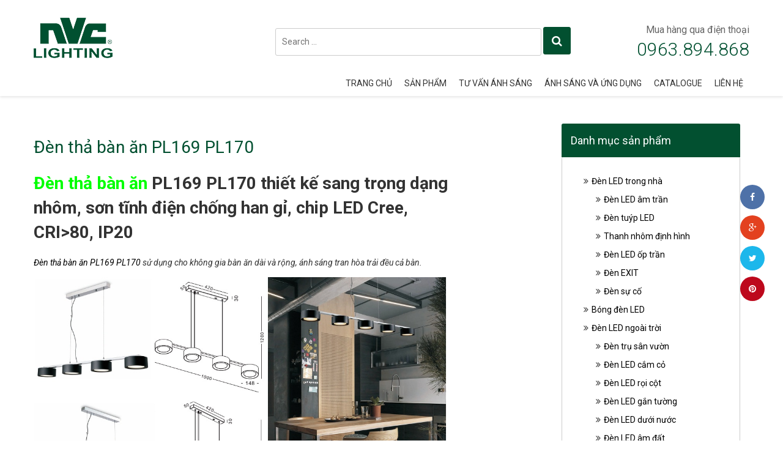

--- FILE ---
content_type: text/html; charset=UTF-8
request_url: https://thegioidenvn.com/san-pham/den-tha-ban-an-pl169-pl170/
body_size: 11865
content:
<!DOCTYPE html>
<!--[if lt IE 7 ]><html class="ie ie6" lang="vi"> <![endif]-->
<!--[if IE 7 ]><html class="ie ie7" lang="vi"> <![endif]-->
<!--[if IE 8 ]><html class="ie ie8" lang="vi"> <![endif]-->
<!--[if (gte IE 9)|!(IE)]><!-->
<html lang="vi"> <!--<![endif]-->
<head>
	<meta charset="UTF-8" />
	<meta content="width=device-width,initial-scale=1" name="viewport">
    <!--[if lt IE 9]>
        <script src="https://thegioidenvn.com/wp-content/themes/thegioiden/asset/js/html5.js"></script>
    <![endif]-->
    <!-- Mobile Specific Metas
    	================================================== -->
    	<link rel="profile" href="https://gmpg.org/xfn/11" />
    	<meta name='robots' content='index, follow, max-image-preview:large, max-snippet:-1, max-video-preview:-1' />

	<!-- This site is optimized with the Yoast SEO plugin v25.6 - https://yoast.com/wordpress/plugins/seo/ -->
	<meta name="description" content="Đèn thả bàn ăn PL169 PL170 thiết kế sang trọng dạng nhôm, sơn tĩnh điện chống han gỉ, chip LED Cree, CRI&gt;80, IP20, với nhiều công suất lựa chọn" />
	<link rel="canonical" href="https://thegioidenvn.com/san-pham/den-tha-ban-an-pl169-pl170/" />
	<meta property="og:locale" content="vi_VN" />
	<meta property="og:type" content="article" />
	<meta property="og:title" content="Đèn thả bàn ăn PL169 PL170 - Thế giới đèn Việt Nam" />
	<meta property="og:description" content="Đèn thả bàn ăn PL169 PL170 thiết kế sang trọng dạng nhôm, sơn tĩnh điện chống han gỉ, chip LED Cree, CRI&gt;80, IP20, với nhiều công suất lựa chọn" />
	<meta property="og:url" content="https://thegioidenvn.com/san-pham/den-tha-ban-an-pl169-pl170/" />
	<meta property="og:site_name" content="Thế giới đèn Việt Nam" />
	<meta property="article:modified_time" content="2019-02-04T02:58:19+00:00" />
	<meta property="og:image" content="https://thegioidenvn.com/wp-content/uploads/2019/02/den-led-ban-an-PL170.jpg" />
	<meta property="og:image:width" content="700" />
	<meta property="og:image:height" content="499" />
	<meta property="og:image:type" content="image/jpeg" />
	<meta name="twitter:card" content="summary_large_image" />
	<meta name="twitter:label1" content="Ước tính thời gian đọc" />
	<meta name="twitter:data1" content="2 phút" />
	<script type="application/ld+json" class="yoast-schema-graph">{"@context":"https://schema.org","@graph":[{"@type":"WebPage","@id":"https://thegioidenvn.com/san-pham/den-tha-ban-an-pl169-pl170/","url":"https://thegioidenvn.com/san-pham/den-tha-ban-an-pl169-pl170/","name":"Đèn thả bàn ăn PL169 PL170 - Thế giới đèn Việt Nam","isPartOf":{"@id":"https://thegioidenvn.com/#website"},"primaryImageOfPage":{"@id":"https://thegioidenvn.com/san-pham/den-tha-ban-an-pl169-pl170/#primaryimage"},"image":{"@id":"https://thegioidenvn.com/san-pham/den-tha-ban-an-pl169-pl170/#primaryimage"},"thumbnailUrl":"https://thegioidenvn.com/wp-content/uploads/2019/02/den-led-ban-an-PL170.jpg","datePublished":"2019-02-01T13:30:37+00:00","dateModified":"2019-02-04T02:58:19+00:00","description":"Đèn thả bàn ăn PL169 PL170 thiết kế sang trọng dạng nhôm, sơn tĩnh điện chống han gỉ, chip LED Cree, CRI>80, IP20, với nhiều công suất lựa chọn","breadcrumb":{"@id":"https://thegioidenvn.com/san-pham/den-tha-ban-an-pl169-pl170/#breadcrumb"},"inLanguage":"vi","potentialAction":[{"@type":"ReadAction","target":["https://thegioidenvn.com/san-pham/den-tha-ban-an-pl169-pl170/"]}]},{"@type":"ImageObject","inLanguage":"vi","@id":"https://thegioidenvn.com/san-pham/den-tha-ban-an-pl169-pl170/#primaryimage","url":"https://thegioidenvn.com/wp-content/uploads/2019/02/den-led-ban-an-PL170.jpg","contentUrl":"https://thegioidenvn.com/wp-content/uploads/2019/02/den-led-ban-an-PL170.jpg","width":700,"height":499,"caption":"Đèn thả bàn ăn"},{"@type":"BreadcrumbList","@id":"https://thegioidenvn.com/san-pham/den-tha-ban-an-pl169-pl170/#breadcrumb","itemListElement":[{"@type":"ListItem","position":1,"name":"Home","item":"https://thegioidenvn.com/"},{"@type":"ListItem","position":2,"name":"Đèn thả bàn ăn PL169 PL170"}]},{"@type":"WebSite","@id":"https://thegioidenvn.com/#website","url":"https://thegioidenvn.com/","name":"Thế giới đèn Việt Nam","description":"Chuyên đèn led tại Việt Nam","publisher":{"@id":"https://thegioidenvn.com/#organization"},"potentialAction":[{"@type":"SearchAction","target":{"@type":"EntryPoint","urlTemplate":"https://thegioidenvn.com/?s={search_term_string}"},"query-input":{"@type":"PropertyValueSpecification","valueRequired":true,"valueName":"search_term_string"}}],"inLanguage":"vi"},{"@type":"Organization","@id":"https://thegioidenvn.com/#organization","name":"Thế Giới Đèn Việt Nam","url":"https://thegioidenvn.com/","logo":{"@type":"ImageObject","inLanguage":"vi","@id":"https://thegioidenvn.com/#/schema/logo/image/","url":"https://thegioidenvn.com/wp-content/uploads/2018/09/den-nang-luong-mat-troi-dd-1.jpg","contentUrl":"https://thegioidenvn.com/wp-content/uploads/2018/09/den-nang-luong-mat-troi-dd-1.jpg","width":203,"height":228,"caption":"Thế Giới Đèn Việt Nam"},"image":{"@id":"https://thegioidenvn.com/#/schema/logo/image/"}}]}</script>
	<!-- / Yoast SEO plugin. -->


<script type="text/javascript">
/* <![CDATA[ */
window._wpemojiSettings = {"baseUrl":"https:\/\/s.w.org\/images\/core\/emoji\/15.0.3\/72x72\/","ext":".png","svgUrl":"https:\/\/s.w.org\/images\/core\/emoji\/15.0.3\/svg\/","svgExt":".svg","source":{"concatemoji":"https:\/\/thegioidenvn.com\/wp-includes\/js\/wp-emoji-release.min.js?ver=f1bb2f29a59ea6dc92e101ab48d1b841"}};
/*! This file is auto-generated */
!function(i,n){var o,s,e;function c(e){try{var t={supportTests:e,timestamp:(new Date).valueOf()};sessionStorage.setItem(o,JSON.stringify(t))}catch(e){}}function p(e,t,n){e.clearRect(0,0,e.canvas.width,e.canvas.height),e.fillText(t,0,0);var t=new Uint32Array(e.getImageData(0,0,e.canvas.width,e.canvas.height).data),r=(e.clearRect(0,0,e.canvas.width,e.canvas.height),e.fillText(n,0,0),new Uint32Array(e.getImageData(0,0,e.canvas.width,e.canvas.height).data));return t.every(function(e,t){return e===r[t]})}function u(e,t,n){switch(t){case"flag":return n(e,"\ud83c\udff3\ufe0f\u200d\u26a7\ufe0f","\ud83c\udff3\ufe0f\u200b\u26a7\ufe0f")?!1:!n(e,"\ud83c\uddfa\ud83c\uddf3","\ud83c\uddfa\u200b\ud83c\uddf3")&&!n(e,"\ud83c\udff4\udb40\udc67\udb40\udc62\udb40\udc65\udb40\udc6e\udb40\udc67\udb40\udc7f","\ud83c\udff4\u200b\udb40\udc67\u200b\udb40\udc62\u200b\udb40\udc65\u200b\udb40\udc6e\u200b\udb40\udc67\u200b\udb40\udc7f");case"emoji":return!n(e,"\ud83d\udc26\u200d\u2b1b","\ud83d\udc26\u200b\u2b1b")}return!1}function f(e,t,n){var r="undefined"!=typeof WorkerGlobalScope&&self instanceof WorkerGlobalScope?new OffscreenCanvas(300,150):i.createElement("canvas"),a=r.getContext("2d",{willReadFrequently:!0}),o=(a.textBaseline="top",a.font="600 32px Arial",{});return e.forEach(function(e){o[e]=t(a,e,n)}),o}function t(e){var t=i.createElement("script");t.src=e,t.defer=!0,i.head.appendChild(t)}"undefined"!=typeof Promise&&(o="wpEmojiSettingsSupports",s=["flag","emoji"],n.supports={everything:!0,everythingExceptFlag:!0},e=new Promise(function(e){i.addEventListener("DOMContentLoaded",e,{once:!0})}),new Promise(function(t){var n=function(){try{var e=JSON.parse(sessionStorage.getItem(o));if("object"==typeof e&&"number"==typeof e.timestamp&&(new Date).valueOf()<e.timestamp+604800&&"object"==typeof e.supportTests)return e.supportTests}catch(e){}return null}();if(!n){if("undefined"!=typeof Worker&&"undefined"!=typeof OffscreenCanvas&&"undefined"!=typeof URL&&URL.createObjectURL&&"undefined"!=typeof Blob)try{var e="postMessage("+f.toString()+"("+[JSON.stringify(s),u.toString(),p.toString()].join(",")+"));",r=new Blob([e],{type:"text/javascript"}),a=new Worker(URL.createObjectURL(r),{name:"wpTestEmojiSupports"});return void(a.onmessage=function(e){c(n=e.data),a.terminate(),t(n)})}catch(e){}c(n=f(s,u,p))}t(n)}).then(function(e){for(var t in e)n.supports[t]=e[t],n.supports.everything=n.supports.everything&&n.supports[t],"flag"!==t&&(n.supports.everythingExceptFlag=n.supports.everythingExceptFlag&&n.supports[t]);n.supports.everythingExceptFlag=n.supports.everythingExceptFlag&&!n.supports.flag,n.DOMReady=!1,n.readyCallback=function(){n.DOMReady=!0}}).then(function(){return e}).then(function(){var e;n.supports.everything||(n.readyCallback(),(e=n.source||{}).concatemoji?t(e.concatemoji):e.wpemoji&&e.twemoji&&(t(e.twemoji),t(e.wpemoji)))}))}((window,document),window._wpemojiSettings);
/* ]]> */
</script>
<style id='wp-emoji-styles-inline-css' type='text/css'>

	img.wp-smiley, img.emoji {
		display: inline !important;
		border: none !important;
		box-shadow: none !important;
		height: 1em !important;
		width: 1em !important;
		margin: 0 0.07em !important;
		vertical-align: -0.1em !important;
		background: none !important;
		padding: 0 !important;
	}
</style>
<link rel='stylesheet' id='wp-block-library-css' href='https://thegioidenvn.com/wp-includes/css/dist/block-library/style.min.css?ver=f1bb2f29a59ea6dc92e101ab48d1b841' type='text/css' media='all' />
<style id='classic-theme-styles-inline-css' type='text/css'>
/*! This file is auto-generated */
.wp-block-button__link{color:#fff;background-color:#32373c;border-radius:9999px;box-shadow:none;text-decoration:none;padding:calc(.667em + 2px) calc(1.333em + 2px);font-size:1.125em}.wp-block-file__button{background:#32373c;color:#fff;text-decoration:none}
</style>
<style id='global-styles-inline-css' type='text/css'>
:root{--wp--preset--aspect-ratio--square: 1;--wp--preset--aspect-ratio--4-3: 4/3;--wp--preset--aspect-ratio--3-4: 3/4;--wp--preset--aspect-ratio--3-2: 3/2;--wp--preset--aspect-ratio--2-3: 2/3;--wp--preset--aspect-ratio--16-9: 16/9;--wp--preset--aspect-ratio--9-16: 9/16;--wp--preset--color--black: #000000;--wp--preset--color--cyan-bluish-gray: #abb8c3;--wp--preset--color--white: #ffffff;--wp--preset--color--pale-pink: #f78da7;--wp--preset--color--vivid-red: #cf2e2e;--wp--preset--color--luminous-vivid-orange: #ff6900;--wp--preset--color--luminous-vivid-amber: #fcb900;--wp--preset--color--light-green-cyan: #7bdcb5;--wp--preset--color--vivid-green-cyan: #00d084;--wp--preset--color--pale-cyan-blue: #8ed1fc;--wp--preset--color--vivid-cyan-blue: #0693e3;--wp--preset--color--vivid-purple: #9b51e0;--wp--preset--gradient--vivid-cyan-blue-to-vivid-purple: linear-gradient(135deg,rgba(6,147,227,1) 0%,rgb(155,81,224) 100%);--wp--preset--gradient--light-green-cyan-to-vivid-green-cyan: linear-gradient(135deg,rgb(122,220,180) 0%,rgb(0,208,130) 100%);--wp--preset--gradient--luminous-vivid-amber-to-luminous-vivid-orange: linear-gradient(135deg,rgba(252,185,0,1) 0%,rgba(255,105,0,1) 100%);--wp--preset--gradient--luminous-vivid-orange-to-vivid-red: linear-gradient(135deg,rgba(255,105,0,1) 0%,rgb(207,46,46) 100%);--wp--preset--gradient--very-light-gray-to-cyan-bluish-gray: linear-gradient(135deg,rgb(238,238,238) 0%,rgb(169,184,195) 100%);--wp--preset--gradient--cool-to-warm-spectrum: linear-gradient(135deg,rgb(74,234,220) 0%,rgb(151,120,209) 20%,rgb(207,42,186) 40%,rgb(238,44,130) 60%,rgb(251,105,98) 80%,rgb(254,248,76) 100%);--wp--preset--gradient--blush-light-purple: linear-gradient(135deg,rgb(255,206,236) 0%,rgb(152,150,240) 100%);--wp--preset--gradient--blush-bordeaux: linear-gradient(135deg,rgb(254,205,165) 0%,rgb(254,45,45) 50%,rgb(107,0,62) 100%);--wp--preset--gradient--luminous-dusk: linear-gradient(135deg,rgb(255,203,112) 0%,rgb(199,81,192) 50%,rgb(65,88,208) 100%);--wp--preset--gradient--pale-ocean: linear-gradient(135deg,rgb(255,245,203) 0%,rgb(182,227,212) 50%,rgb(51,167,181) 100%);--wp--preset--gradient--electric-grass: linear-gradient(135deg,rgb(202,248,128) 0%,rgb(113,206,126) 100%);--wp--preset--gradient--midnight: linear-gradient(135deg,rgb(2,3,129) 0%,rgb(40,116,252) 100%);--wp--preset--font-size--small: 13px;--wp--preset--font-size--medium: 20px;--wp--preset--font-size--large: 36px;--wp--preset--font-size--x-large: 42px;--wp--preset--spacing--20: 0.44rem;--wp--preset--spacing--30: 0.67rem;--wp--preset--spacing--40: 1rem;--wp--preset--spacing--50: 1.5rem;--wp--preset--spacing--60: 2.25rem;--wp--preset--spacing--70: 3.38rem;--wp--preset--spacing--80: 5.06rem;--wp--preset--shadow--natural: 6px 6px 9px rgba(0, 0, 0, 0.2);--wp--preset--shadow--deep: 12px 12px 50px rgba(0, 0, 0, 0.4);--wp--preset--shadow--sharp: 6px 6px 0px rgba(0, 0, 0, 0.2);--wp--preset--shadow--outlined: 6px 6px 0px -3px rgba(255, 255, 255, 1), 6px 6px rgba(0, 0, 0, 1);--wp--preset--shadow--crisp: 6px 6px 0px rgba(0, 0, 0, 1);}:where(.is-layout-flex){gap: 0.5em;}:where(.is-layout-grid){gap: 0.5em;}body .is-layout-flex{display: flex;}.is-layout-flex{flex-wrap: wrap;align-items: center;}.is-layout-flex > :is(*, div){margin: 0;}body .is-layout-grid{display: grid;}.is-layout-grid > :is(*, div){margin: 0;}:where(.wp-block-columns.is-layout-flex){gap: 2em;}:where(.wp-block-columns.is-layout-grid){gap: 2em;}:where(.wp-block-post-template.is-layout-flex){gap: 1.25em;}:where(.wp-block-post-template.is-layout-grid){gap: 1.25em;}.has-black-color{color: var(--wp--preset--color--black) !important;}.has-cyan-bluish-gray-color{color: var(--wp--preset--color--cyan-bluish-gray) !important;}.has-white-color{color: var(--wp--preset--color--white) !important;}.has-pale-pink-color{color: var(--wp--preset--color--pale-pink) !important;}.has-vivid-red-color{color: var(--wp--preset--color--vivid-red) !important;}.has-luminous-vivid-orange-color{color: var(--wp--preset--color--luminous-vivid-orange) !important;}.has-luminous-vivid-amber-color{color: var(--wp--preset--color--luminous-vivid-amber) !important;}.has-light-green-cyan-color{color: var(--wp--preset--color--light-green-cyan) !important;}.has-vivid-green-cyan-color{color: var(--wp--preset--color--vivid-green-cyan) !important;}.has-pale-cyan-blue-color{color: var(--wp--preset--color--pale-cyan-blue) !important;}.has-vivid-cyan-blue-color{color: var(--wp--preset--color--vivid-cyan-blue) !important;}.has-vivid-purple-color{color: var(--wp--preset--color--vivid-purple) !important;}.has-black-background-color{background-color: var(--wp--preset--color--black) !important;}.has-cyan-bluish-gray-background-color{background-color: var(--wp--preset--color--cyan-bluish-gray) !important;}.has-white-background-color{background-color: var(--wp--preset--color--white) !important;}.has-pale-pink-background-color{background-color: var(--wp--preset--color--pale-pink) !important;}.has-vivid-red-background-color{background-color: var(--wp--preset--color--vivid-red) !important;}.has-luminous-vivid-orange-background-color{background-color: var(--wp--preset--color--luminous-vivid-orange) !important;}.has-luminous-vivid-amber-background-color{background-color: var(--wp--preset--color--luminous-vivid-amber) !important;}.has-light-green-cyan-background-color{background-color: var(--wp--preset--color--light-green-cyan) !important;}.has-vivid-green-cyan-background-color{background-color: var(--wp--preset--color--vivid-green-cyan) !important;}.has-pale-cyan-blue-background-color{background-color: var(--wp--preset--color--pale-cyan-blue) !important;}.has-vivid-cyan-blue-background-color{background-color: var(--wp--preset--color--vivid-cyan-blue) !important;}.has-vivid-purple-background-color{background-color: var(--wp--preset--color--vivid-purple) !important;}.has-black-border-color{border-color: var(--wp--preset--color--black) !important;}.has-cyan-bluish-gray-border-color{border-color: var(--wp--preset--color--cyan-bluish-gray) !important;}.has-white-border-color{border-color: var(--wp--preset--color--white) !important;}.has-pale-pink-border-color{border-color: var(--wp--preset--color--pale-pink) !important;}.has-vivid-red-border-color{border-color: var(--wp--preset--color--vivid-red) !important;}.has-luminous-vivid-orange-border-color{border-color: var(--wp--preset--color--luminous-vivid-orange) !important;}.has-luminous-vivid-amber-border-color{border-color: var(--wp--preset--color--luminous-vivid-amber) !important;}.has-light-green-cyan-border-color{border-color: var(--wp--preset--color--light-green-cyan) !important;}.has-vivid-green-cyan-border-color{border-color: var(--wp--preset--color--vivid-green-cyan) !important;}.has-pale-cyan-blue-border-color{border-color: var(--wp--preset--color--pale-cyan-blue) !important;}.has-vivid-cyan-blue-border-color{border-color: var(--wp--preset--color--vivid-cyan-blue) !important;}.has-vivid-purple-border-color{border-color: var(--wp--preset--color--vivid-purple) !important;}.has-vivid-cyan-blue-to-vivid-purple-gradient-background{background: var(--wp--preset--gradient--vivid-cyan-blue-to-vivid-purple) !important;}.has-light-green-cyan-to-vivid-green-cyan-gradient-background{background: var(--wp--preset--gradient--light-green-cyan-to-vivid-green-cyan) !important;}.has-luminous-vivid-amber-to-luminous-vivid-orange-gradient-background{background: var(--wp--preset--gradient--luminous-vivid-amber-to-luminous-vivid-orange) !important;}.has-luminous-vivid-orange-to-vivid-red-gradient-background{background: var(--wp--preset--gradient--luminous-vivid-orange-to-vivid-red) !important;}.has-very-light-gray-to-cyan-bluish-gray-gradient-background{background: var(--wp--preset--gradient--very-light-gray-to-cyan-bluish-gray) !important;}.has-cool-to-warm-spectrum-gradient-background{background: var(--wp--preset--gradient--cool-to-warm-spectrum) !important;}.has-blush-light-purple-gradient-background{background: var(--wp--preset--gradient--blush-light-purple) !important;}.has-blush-bordeaux-gradient-background{background: var(--wp--preset--gradient--blush-bordeaux) !important;}.has-luminous-dusk-gradient-background{background: var(--wp--preset--gradient--luminous-dusk) !important;}.has-pale-ocean-gradient-background{background: var(--wp--preset--gradient--pale-ocean) !important;}.has-electric-grass-gradient-background{background: var(--wp--preset--gradient--electric-grass) !important;}.has-midnight-gradient-background{background: var(--wp--preset--gradient--midnight) !important;}.has-small-font-size{font-size: var(--wp--preset--font-size--small) !important;}.has-medium-font-size{font-size: var(--wp--preset--font-size--medium) !important;}.has-large-font-size{font-size: var(--wp--preset--font-size--large) !important;}.has-x-large-font-size{font-size: var(--wp--preset--font-size--x-large) !important;}
:where(.wp-block-post-template.is-layout-flex){gap: 1.25em;}:where(.wp-block-post-template.is-layout-grid){gap: 1.25em;}
:where(.wp-block-columns.is-layout-flex){gap: 2em;}:where(.wp-block-columns.is-layout-grid){gap: 2em;}
:root :where(.wp-block-pullquote){font-size: 1.5em;line-height: 1.6;}
</style>
<link rel='stylesheet' id='contact-form-7-css' href='https://thegioidenvn.com/wp-content/plugins/contact-form-7/includes/css/styles.css?ver=6.0.6' type='text/css' media='all' />
<link rel='stylesheet' id='rs-plugin-settings-css' href='https://thegioidenvn.com/wp-content/plugins/revslider/public/assets/css/settings.css?ver=5.4.6.4' type='text/css' media='all' />
<style id='rs-plugin-settings-inline-css' type='text/css'>
.tp-caption a{color:#ff7302;text-shadow:none;-webkit-transition:all 0.2s ease-out;-moz-transition:all 0.2s ease-out;-o-transition:all 0.2s ease-out;-ms-transition:all 0.2s ease-out}.tp-caption a:hover{color:#ffa902}.tp-caption.open_sans_30_normal strong{font-weight:800}.tp-caption.open_sans_28_normal em{color:#4d7d94;font-style:normal}
</style>
<link rel='stylesheet' id='font-lato-css' href='//fonts.googleapis.com/css?family=Lato%3A400%2C700%2C300%2C100&#038;ver=f1bb2f29a59ea6dc92e101ab48d1b841' type='text/css' media='all' />
<link rel='stylesheet' id='font-roboto-css' href='//fonts.googleapis.com/css?family=Roboto%3A400%2C300%2C700%2C400italic%2C300italic%2C700italic&#038;ver=f1bb2f29a59ea6dc92e101ab48d1b841' type='text/css' media='all' />
<link rel='stylesheet' id='font-awesome-css' href='https://thegioidenvn.com/wp-content/themes/thegioiden/css/font-awesome.min.css?ver=4.2.0' type='text/css' media='all' />
<link rel='stylesheet' id='bootstrap-css' href='https://thegioidenvn.com/wp-content/themes/thegioiden/css/bootstrap.min.css?ver=3.2.0' type='text/css' media='all' />
<link rel='stylesheet' id='layout-css' href='https://thegioidenvn.com/wp-content/themes/thegioiden/asset/css/style.css?ver=1.0' type='text/css' media='all' />
<link rel='stylesheet' id='fullpage-css' href='https://thegioidenvn.com/wp-content/themes/thegioiden/css/style.css?ver=1.0' type='text/css' media='all' />
<link rel='stylesheet' id='thegioiden-css' href='https://thegioidenvn.com/wp-content/themes/thegioiden/style.css?ver=1.0' type='text/css' media='all' />
<link rel='stylesheet' id='thegioiden-responsive-css' href='https://thegioidenvn.com/wp-content/themes/thegioiden/responsive.css?ver=1.0' type='text/css' media='all' />
<script type="text/javascript" src="https://thegioidenvn.com/wp-includes/js/jquery/jquery.min.js?ver=3.7.1" id="jquery-core-js"></script>
<script type="text/javascript" src="https://thegioidenvn.com/wp-includes/js/jquery/jquery-migrate.min.js?ver=3.4.1" id="jquery-migrate-js"></script>
<script type="text/javascript" src="https://thegioidenvn.com/wp-content/plugins/revslider/public/assets/js/jquery.themepunch.tools.min.js?ver=5.4.6.4" id="tp-tools-js"></script>
<script type="text/javascript" src="https://thegioidenvn.com/wp-content/plugins/revslider/public/assets/js/jquery.themepunch.revolution.min.js?ver=5.4.6.4" id="revmin-js"></script>
<script type="text/javascript" src="https://thegioidenvn.com/wp-content/themes/thegioiden/asset/js/swiper.jquery.min.js?ver=3.3.1" id="swiper-js"></script>
<link rel="https://api.w.org/" href="https://thegioidenvn.com/wp-json/" /><link rel="EditURI" type="application/rsd+xml" title="RSD" href="https://thegioidenvn.com/xmlrpc.php?rsd" />

<link rel='shortlink' href='https://thegioidenvn.com/?p=1365' />
<link rel="alternate" title="oNhúng (JSON)" type="application/json+oembed" href="https://thegioidenvn.com/wp-json/oembed/1.0/embed?url=https%3A%2F%2Fthegioidenvn.com%2Fsan-pham%2Fden-tha-ban-an-pl169-pl170%2F" />
<link rel="alternate" title="oNhúng (XML)" type="text/xml+oembed" href="https://thegioidenvn.com/wp-json/oembed/1.0/embed?url=https%3A%2F%2Fthegioidenvn.com%2Fsan-pham%2Fden-tha-ban-an-pl169-pl170%2F&#038;format=xml" />

		<!-- GA Google Analytics @ https://m0n.co/ga -->
		<script async src="https://www.googletagmanager.com/gtag/js?id=UA-45584417-1"></script>
		<script>
			window.dataLayer = window.dataLayer || [];
			function gtag(){dataLayer.push(arguments);}
			gtag('js', new Date());
			gtag('config', 'UA-45584417-1');
		</script>

	<!-- Analytics by WP Statistics - https://wp-statistics.com -->
<meta name="generator" content="Powered by Slider Revolution 5.4.6.4 - responsive, Mobile-Friendly Slider Plugin for WordPress with comfortable drag and drop interface." />
<script type="text/javascript">function setREVStartSize(e){
				try{ var i=jQuery(window).width(),t=9999,r=0,n=0,l=0,f=0,s=0,h=0;					
					if(e.responsiveLevels&&(jQuery.each(e.responsiveLevels,function(e,f){f>i&&(t=r=f,l=e),i>f&&f>r&&(r=f,n=e)}),t>r&&(l=n)),f=e.gridheight[l]||e.gridheight[0]||e.gridheight,s=e.gridwidth[l]||e.gridwidth[0]||e.gridwidth,h=i/s,h=h>1?1:h,f=Math.round(h*f),"fullscreen"==e.sliderLayout){var u=(e.c.width(),jQuery(window).height());if(void 0!=e.fullScreenOffsetContainer){var c=e.fullScreenOffsetContainer.split(",");if (c) jQuery.each(c,function(e,i){u=jQuery(i).length>0?u-jQuery(i).outerHeight(!0):u}),e.fullScreenOffset.split("%").length>1&&void 0!=e.fullScreenOffset&&e.fullScreenOffset.length>0?u-=jQuery(window).height()*parseInt(e.fullScreenOffset,0)/100:void 0!=e.fullScreenOffset&&e.fullScreenOffset.length>0&&(u-=parseInt(e.fullScreenOffset,0))}f=u}else void 0!=e.minHeight&&f<e.minHeight&&(f=e.minHeight);e.c.closest(".rev_slider_wrapper").css({height:f})					
				}catch(d){console.log("Failure at Presize of Slider:"+d)}
			};</script>
    </head>
    <body class="products-template-default single single-products postid-1365 wp-custom-logo">
    	<div class="overlay">
    		<a href="#" class="menu-toogle"><span></span></a>
    	</div>
    	<header id="header" class="">
    		<div class="hotline-wrapper">
    			<div class="container">
    				<a href="#" tel="0963.894.868"><i class="fa fa-phone"></i>0963.894.868</a>
    			</div>
    		</div>

    		<div class="container">
    			<div class="row header-row">
    				<div class="col-sm-12 col-md-2 logo-wrapper">
    					<a href="https://thegioidenvn.com/" class="logo-link">
    						<img src="https://thegioidenvn.com/wp-content/uploads/2021/04/logo.png" alt="Thế giới đèn Việt Nam">    					</a>
    					<a href="#" class="search-toogle"><i class="fa fa-search"></i></a>
    					<a href="#" class="menu-toogle"><span></span></a>
    				</div>
    				<div class="col-sm-12 col-md-7 search-form-wrapper">
    					<div class="search-form pull-right">
    						
<form role="search" method="get" class="search-form" action="https://thegioidenvn.com/">
	<input type="search" id="search-form-697ef4bb98407" class="search-field" placeholder="Search &hellip;" value="" name="s" />
	<input type="hidden" name="postype" value="product">
	<button type="submit" class="search-submit"><i class="fa fa-search"></i></button>
</form>
    					</div>
    				</div>
    				<div class="mobile-support pull-right col-md-3">
    					<h2>Mua hàng qua điện thoại</h2>
    					<p>0963.894.868</p>
    				</div>
    			</div>
    			<div class="row menu-wrapper">
    				<nav class="col-md-11 col-sm-11 col-xs-12 pull-right nav-wrapper">
    					<div class="menu-main-menu-container"><ul id="main-menu" class=""><li id="menu-item-6" class="menu-item menu-item-type-custom menu-item-object-custom menu-item-home menu-item-6"><a href="https://thegioidenvn.com/">Trang chủ</a></li>
<li id="menu-item-107" class="menu-item menu-item-type-post_type menu-item-object-page menu-item-has-children menu-item-107"><a href="https://thegioidenvn.com/san-pham-the-gioi-den/">Sản phẩm</a>
<ul class="sub-menu">
	<li id="menu-item-154" class="menu-item menu-item-type-taxonomy menu-item-object-danh-muc menu-item-154"><a href="https://thegioidenvn.com/danh-muc/den-led-trong-nha/">Đèn LED trong nhà</a></li>
	<li id="menu-item-153" class="menu-item menu-item-type-taxonomy menu-item-object-danh-muc menu-item-153"><a href="https://thegioidenvn.com/danh-muc/den-led-ngoai-troi/">Đèn LED ngoài trời</a></li>
	<li id="menu-item-146" class="menu-item menu-item-type-taxonomy menu-item-object-danh-muc menu-item-146"><a href="https://thegioidenvn.com/danh-muc/bong-den-led/">Bóng đèn LED</a></li>
	<li id="menu-item-850" class="menu-item menu-item-type-taxonomy menu-item-object-danh-muc menu-item-850"><a href="https://thegioidenvn.com/danh-muc/den-roi-ray-led/">Đèn rọi ray LED</a></li>
	<li id="menu-item-148" class="menu-item menu-item-type-taxonomy menu-item-object-danh-muc current-products-ancestor current-menu-parent current-products-parent menu-item-148"><a href="https://thegioidenvn.com/danh-muc/den-led-trang-tri/">Đèn LED trang trí</a></li>
	<li id="menu-item-145" class="menu-item menu-item-type-taxonomy menu-item-object-danh-muc menu-item-145"><a href="https://thegioidenvn.com/danh-muc/bo-doi-nguon/">Bộ đổi nguồn</a></li>
	<li id="menu-item-1189" class="menu-item menu-item-type-taxonomy menu-item-object-danh-muc menu-item-1189"><a href="https://thegioidenvn.com/danh-muc/den-nang-luong-mat-troi/">Đèn năng lượng mặt trời</a></li>
	<li id="menu-item-1232" class="menu-item menu-item-type-taxonomy menu-item-object-danh-muc menu-item-1232"><a href="https://thegioidenvn.com/danh-muc/den-theo-ung-dung/">Đèn theo ứng dụng</a></li>
</ul>
</li>
<li id="menu-item-1094" class="menu-item menu-item-type-taxonomy menu-item-object-category menu-item-1094"><a href="https://thegioidenvn.com/category/tu-van-anh-sang/">Tư vấn ánh sáng</a></li>
<li id="menu-item-905" class="menu-item menu-item-type-taxonomy menu-item-object-category menu-item-905"><a href="https://thegioidenvn.com/category/anh-sang-va-ung-dung/">Ánh sáng và ứng dụng</a></li>
<li id="menu-item-106" class="menu-item menu-item-type-post_type menu-item-object-page menu-item-106"><a href="https://thegioidenvn.com/catalogue/">Catalogue</a></li>
<li id="menu-item-105" class="menu-item menu-item-type-post_type menu-item-object-page menu-item-105"><a href="https://thegioidenvn.com/lien-he/">Liên hệ</a></li>
</ul></div>    				</nav>
    			</div>
    		</div><!--End /.container-->

    	</header><!-- /header -->
    	<section><div class="box-right box-sharing">
	<ul>
				<li><a  class="social social-facebook"href="https://www.facebook.com/nvclightingdenledcaocap/" target="_blank"><i class="fa fa-facebook"></i></a></li>
		                <li><a  class="social social-google"href="#" target="_blank"><i class="fa fa-google-plus"></i></a></li>
        				<li><a class="social social-twitter" href="#" target="_blank"><i class="fa fa-twitter"></i></a></li>
										<li><a class="social social-pinterest" href="https://www.pinterest.com/thegioidenvn/" target="_blank"><i class="fa fa-pinterest"></i></a></li>
			</ul>
</div><div class="container single-content" id="post-item-1365">
	<div class="row">

		<div class="col-md-7 col-xs-12">
							<!-- article -->
				<article id="post-1365" class="post-1365 products type-products status-publish has-post-thumbnail hentry danh-muc-den-tha-ban-an danh-muc-den-led-trang-tri tu-khoa-pl170 tu-khoa-lpl169 tu-khoa-lpl170 tu-khoa-pl169 tu-khoa-den-ban-an tu-khoa-den-tha-ban-an tu-khoa-den-led-tha-ban-an">
					<h1 class="single-title">Đèn thả bàn ăn PL169 PL170</h1>
					<h1><span style="color: #00ff00;"><a style="color: #00ff00;" href="https://thegioidenvn.com/danh-muc/den-tha-ban-an/">Đèn thả bàn ăn</a></span> PL169 PL170 thiết kế sang trọng dạng nhôm, sơn tĩnh điện chống han gỉ, chip LED Cree, CRI&gt;80, IP20</h1>
<p><em><a href="https://thegioidenvn.com/san-pham/den-tha-ban-an-pl169-pl170/">Đèn thả bàn ăn PL169 PL170</a> sử dụng cho không gia bàn ăn dài và rộng, ánh sáng tran hòa trải đều cả bàn.</em></p>
<p><a href="https://thegioidenvn.com/wp-content/uploads/2019/02/den-led-ban-an-PL170-kt.jpg"><img fetchpriority="high" decoding="async" class="alignnone size-full wp-image-1367" src="https://thegioidenvn.com/wp-content/uploads/2019/02/den-led-ban-an-PL170-kt.jpg" alt="Đèn thả bàn ăn" width="1086" height="649" srcset="https://thegioidenvn.com/wp-content/uploads/2019/02/den-led-ban-an-PL170-kt.jpg 1086w, https://thegioidenvn.com/wp-content/uploads/2019/02/den-led-ban-an-PL170-kt-300x179.jpg 300w, https://thegioidenvn.com/wp-content/uploads/2019/02/den-led-ban-an-PL170-kt-768x459.jpg 768w, https://thegioidenvn.com/wp-content/uploads/2019/02/den-led-ban-an-PL170-kt-1024x612.jpg 1024w, https://thegioidenvn.com/wp-content/uploads/2019/02/den-led-ban-an-PL170-kt-270x161.jpg 270w, https://thegioidenvn.com/wp-content/uploads/2019/02/den-led-ban-an-PL170-kt-20x12.jpg 20w" sizes="(max-width: 1086px) 100vw, 1086px" /></a></p>
<h2><span style="color: #00ff00;">Đặc điểm cơ bản của sản phẩm</span></h2>
<ul>
<li>Thân <a href="https://thegioidenvn.com/danh-muc/den-led-trong-nha/">đèn led trong nhà</a> được làm bằng nhôm sơn tĩnh điện chống ăn mòn, han gỉ</li>
<li>Đèn được sử dụng chip LED Cree của Mỹ, chip led tốt nhất hiện nay</li>
<li>Chỉ số hoàn màu CRI&gt;80 tăng tính thật của vật thể chiếu tới</li>
<li>Đèn được sử dụng trong nhà và những khu vực không bị ảnh hưởng bởi hơi ẩm.</li>
<li>Đèn thả bàn ăn PL169 công suất 4*4w, chiều dài thanh đèn 1000mm, chiều cao đèn và dây thả là 1200mm.</li>
<li>Đèn thả bàn ăn PL170 công suất 5*4w, chiều dài thanh đèn 1200mm, chiều cao đèn và dây thả là 1200mm</li>
<li>Dải màu ánh sáng: Vàng đậm (2700K), vàng (3000K), trung tính (4000K), trắng (6000K)</li>
<li>Điện áp đầu vào của đèn: 110-240V</li>
<li>Đèn đạt chuẩn nhập khẩu châu Âu CE, thân thiện với con người và môi trường.</li>
</ul>
<h2><span style="color: #00ff00;">Ưu điểm vượt trội của sản phẩm</span></h2>
<ul>
<li>Có thể lắp đặt ở khu vực bàn ăn lớn, nhiều người</li>
<li>Góc chiếu rộng nên ánh sáng sẽ tỏa đều khu vực bàn ăn</li>
<li>Dải điện áp rộng, phù hợp với hầu hết dải điện áp hiện có</li>
<li>Có nhiều màu ánh sáng để lựa chọn</li>
</ul>
<h2><span style="color: #00ff00;">Ứng dụng chiếu sáng</span></h2>
<ul>
<li>Đèn được sử dụng chiếu sáng bàn ăn loại lớn</li>
<li>Khu vực bàn cần ánh sáng chiếu tỏa đều khắp</li>
<li>Lắp đặt tại các quán ăn, nhà hàng, quán ăn tập thể…</li>
</ul>
<p style="text-align: center;"><strong><span style="color: #ff0000;">Liên hệ Hotline <a href="https://nvc-lightingvn.com/">0972602123</a> để được tư vấn miễn phí, mua hàng chính hãng và bảo hành tại nhà</span></strong></p>
				</article><!-- /article -->
								</div><!--End /#main-home-->
		<div class="col-xs-12 col-md-3 pull-right" id="right-cols">
   <div class="side3r"><div id="nav_menu-2" class="widget widget_nav_menu"><h2 class="widgettitle">Danh mục sản phẩm</h2><div class="widget-container"><div class="menu-danh-muc-san-pham-container"><ul id="menu-danh-muc-san-pham" class="menu"><li id="menu-item-1091" class="menu-item menu-item-type-taxonomy menu-item-object-danh-muc menu-item-has-children menu-item-1091"><a href="https://thegioidenvn.com/danh-muc/den-led-trong-nha/">Đèn LED trong nhà</a>
<ul class="sub-menu">
	<li id="menu-item-1134" class="menu-item menu-item-type-taxonomy menu-item-object-danh-muc menu-item-1134"><a href="https://thegioidenvn.com/danh-muc/den-led-am-tran/">Đèn LED âm trần</a></li>
	<li id="menu-item-1135" class="menu-item menu-item-type-taxonomy menu-item-object-danh-muc menu-item-1135"><a href="https://thegioidenvn.com/danh-muc/den-tuyp-led/">Đèn tuýp LED</a></li>
	<li id="menu-item-1671" class="menu-item menu-item-type-taxonomy menu-item-object-danh-muc menu-item-1671"><a href="https://thegioidenvn.com/danh-muc/thanh-nhom-dinh-hinh/">Thanh nhôm định hình</a></li>
	<li id="menu-item-1149" class="menu-item menu-item-type-taxonomy menu-item-object-danh-muc menu-item-1149"><a href="https://thegioidenvn.com/danh-muc/den-led-op-tran/">Đèn LED ốp trần</a></li>
	<li id="menu-item-1511" class="menu-item menu-item-type-taxonomy menu-item-object-danh-muc menu-item-1511"><a href="https://thegioidenvn.com/danh-muc/den-exit/">Đèn EXIT</a></li>
	<li id="menu-item-1512" class="menu-item menu-item-type-taxonomy menu-item-object-danh-muc menu-item-1512"><a href="https://thegioidenvn.com/danh-muc/den-su-co/">Đèn sự cố</a></li>
</ul>
</li>
<li id="menu-item-1087" class="menu-item menu-item-type-taxonomy menu-item-object-danh-muc menu-item-1087"><a href="https://thegioidenvn.com/danh-muc/bong-den-led/">Bóng đèn LED</a></li>
<li id="menu-item-1088" class="menu-item menu-item-type-taxonomy menu-item-object-danh-muc menu-item-has-children menu-item-1088"><a href="https://thegioidenvn.com/danh-muc/den-led-ngoai-troi/">Đèn LED ngoài trời</a>
<ul class="sub-menu">
	<li id="menu-item-1152" class="menu-item menu-item-type-taxonomy menu-item-object-danh-muc menu-item-1152"><a href="https://thegioidenvn.com/danh-muc/den-tru-san-vuon/">Đèn trụ sân vườn</a></li>
	<li id="menu-item-1136" class="menu-item menu-item-type-taxonomy menu-item-object-danh-muc menu-item-1136"><a href="https://thegioidenvn.com/danh-muc/den-led-cam-co/">Đèn LED cắm cỏ</a></li>
	<li id="menu-item-1623" class="menu-item menu-item-type-taxonomy menu-item-object-danh-muc menu-item-1623"><a href="https://thegioidenvn.com/danh-muc/den-led-roi-cot/">Đèn LED rọi cột</a></li>
	<li id="menu-item-1153" class="menu-item menu-item-type-taxonomy menu-item-object-danh-muc menu-item-1153"><a href="https://thegioidenvn.com/danh-muc/den-led-gan-tuong/">Đèn LED gắn tường</a></li>
	<li id="menu-item-1130" class="menu-item menu-item-type-taxonomy menu-item-object-danh-muc menu-item-1130"><a href="https://thegioidenvn.com/danh-muc/den-led-duoi-nuoc/">Đèn LED dưới nước</a></li>
	<li id="menu-item-1089" class="menu-item menu-item-type-taxonomy menu-item-object-danh-muc menu-item-1089"><a href="https://thegioidenvn.com/danh-muc/den-led-am-dat/">Đèn LED âm đất</a></li>
	<li id="menu-item-1150" class="menu-item menu-item-type-taxonomy menu-item-object-danh-muc menu-item-1150"><a href="https://thegioidenvn.com/danh-muc/den-pha-led/">Đèn pha LED</a></li>
	<li id="menu-item-1576" class="menu-item menu-item-type-taxonomy menu-item-object-danh-muc menu-item-1576"><a href="https://thegioidenvn.com/danh-muc/den-led-thanh/">Đèn LED Thanh</a></li>
	<li id="menu-item-1151" class="menu-item menu-item-type-taxonomy menu-item-object-danh-muc menu-item-1151"><a href="https://thegioidenvn.com/danh-muc/den-led-duong-pho/">Đèn LED đường phố</a></li>
</ul>
</li>
<li id="menu-item-1086" class="menu-item menu-item-type-taxonomy menu-item-object-danh-muc menu-item-1086"><a href="https://thegioidenvn.com/danh-muc/bo-doi-nguon/">Bộ đổi nguồn</a></li>
<li id="menu-item-1092" class="menu-item menu-item-type-taxonomy menu-item-object-danh-muc menu-item-1092"><a href="https://thegioidenvn.com/danh-muc/den-roi-ray-led/">Đèn rọi ray LED</a></li>
<li id="menu-item-1090" class="menu-item menu-item-type-taxonomy menu-item-object-danh-muc current-products-ancestor current-menu-parent current-products-parent menu-item-has-children menu-item-1090"><a href="https://thegioidenvn.com/danh-muc/den-led-trang-tri/">Đèn LED trang trí</a>
<ul class="sub-menu">
	<li id="menu-item-1358" class="menu-item menu-item-type-taxonomy menu-item-object-danh-muc current-products-ancestor current-menu-parent current-products-parent menu-item-1358"><a href="https://thegioidenvn.com/danh-muc/den-tha-ban-an/">Đèn thả bàn ăn</a></li>
	<li id="menu-item-1389" class="menu-item menu-item-type-taxonomy menu-item-object-danh-muc menu-item-1389"><a href="https://thegioidenvn.com/danh-muc/den-led-de-ban/">Đèn LED để bàn</a></li>
	<li id="menu-item-1400" class="menu-item menu-item-type-taxonomy menu-item-object-danh-muc menu-item-1400"><a href="https://thegioidenvn.com/danh-muc/den-guong-gan-tuong/">Đèn gương gắn tường</a></li>
	<li id="menu-item-1472" class="menu-item menu-item-type-taxonomy menu-item-object-danh-muc menu-item-1472"><a href="https://thegioidenvn.com/danh-muc/den-led-roi-tranh/">Đèn LED rọi tranh</a></li>
	<li id="menu-item-1482" class="menu-item menu-item-type-taxonomy menu-item-object-danh-muc menu-item-1482"><a href="https://thegioidenvn.com/danh-muc/den-led-gan-tu/">Đèn LED gắn tủ</a></li>
	<li id="menu-item-1486" class="menu-item menu-item-type-taxonomy menu-item-object-danh-muc menu-item-1486"><a href="https://thegioidenvn.com/danh-muc/den-led-tha-tran/">Đèn LED thả trần</a></li>
	<li id="menu-item-1170" class="menu-item menu-item-type-taxonomy menu-item-object-danh-muc menu-item-1170"><a href="https://thegioidenvn.com/danh-muc/den-day-led/">Đèn dây LED</a></li>
</ul>
</li>
<li id="menu-item-1188" class="menu-item menu-item-type-taxonomy menu-item-object-danh-muc menu-item-1188"><a href="https://thegioidenvn.com/danh-muc/den-nang-luong-mat-troi/">Đèn năng lượng mặt trời</a></li>
<li id="menu-item-1236" class="menu-item menu-item-type-taxonomy menu-item-object-danh-muc menu-item-has-children menu-item-1236"><a href="https://thegioidenvn.com/danh-muc/den-theo-ung-dung/">Đèn theo ứng dụng</a>
<ul class="sub-menu">
	<li id="menu-item-1243" class="menu-item menu-item-type-taxonomy menu-item-object-danh-muc menu-item-1243"><a href="https://thegioidenvn.com/danh-muc/den-led-van-phong/">Đèn LED văn phòng</a></li>
	<li id="menu-item-1294" class="menu-item menu-item-type-taxonomy menu-item-object-danh-muc menu-item-1294"><a href="https://thegioidenvn.com/danh-muc/den-doc-sach/">Đèn đọc sách</a></li>
	<li id="menu-item-1293" class="menu-item menu-item-type-taxonomy menu-item-object-danh-muc menu-item-1293"><a href="https://thegioidenvn.com/danh-muc/den-am-bac-cau-thang/">Đèn âm bậc cầu thang</a></li>
</ul>
</li>
</ul></div></div></div></div></div><!--End /#right-cols-->	</div>
</div><!--End /.container-->

</section>
<footer id="footer">
	<div class="container">
		<div class="row">
			<div class="col-xs-12 col-sm-6 col-md-3"><div id="text-2" class="widget widget_text"><h2 class="widgettitle">THÔNG TIN CÔNG TY</h2>			<div class="textwidget"><p><b>Thế Giới Đèn Việt Nam &#8211; Đèn LED NVC</b></p>
<p><b>Kinh doanh:</b>Mr. Thảo</p>
<p><b>Điện thoại: </b>0972.602.123 &#8211; 0902.666.988</p>
<p><b>Email báo giá: </b><a href="/cdn-cgi/l/email-protection" class="__cf_email__" data-cfemail="5e283f302a363f31666868661e39333f3732703d3133">[email&#160;protected]</a></p>
<p><b>Zalo: </b>0972.602.123</p>
</div>
		</div></div><div class="col-xs-12 col-sm-6 col-md-3"><div id="nav_menu-4" class="widget widget_nav_menu"><h2 class="widgettitle">VỀ CÔNG TY</h2><div class="menu-menu-footer-container"><ul id="menu-menu-footer" class="menu"><li id="menu-item-77" class="menu-item menu-item-type-post_type menu-item-object-page menu-item-home menu-item-77"><a href="https://thegioidenvn.com/">Trang chủ</a></li>
<li id="menu-item-78" class="menu-item menu-item-type-post_type menu-item-object-page menu-item-78"><a href="https://thegioidenvn.com/gioi-thieu/">Giới thiệu</a></li>
<li id="menu-item-1095" class="menu-item menu-item-type-post_type menu-item-object-page current_page_parent menu-item-1095"><a href="https://thegioidenvn.com/tu-van-anh-sang/">Tin tức</a></li>
<li id="menu-item-97" class="menu-item menu-item-type-post_type menu-item-object-page menu-item-97"><a href="https://thegioidenvn.com/san-pham-the-gioi-den/">Sản phẩm</a></li>
<li id="menu-item-96" class="menu-item menu-item-type-post_type menu-item-object-page menu-item-96"><a href="https://thegioidenvn.com/catalogue/">Catalogue</a></li>
<li id="menu-item-569" class="menu-item menu-item-type-post_type menu-item-object-page menu-item-569"><a href="https://thegioidenvn.com/chinh-sach-dieu-khoan-3/">Chính sách &#038; Điều khoản</a></li>
<li id="menu-item-1096" class="menu-item menu-item-type-post_type menu-item-object-page menu-item-1096"><a href="https://thegioidenvn.com/lien-he/">Liên hệ</a></li>
</ul></div></div></div><div class="col-xs-12 col-sm-6 col-md-3"><div id="nav_menu-3" class="widget widget_nav_menu"><h2 class="widgettitle">DANH MỤC SẢN PHẨM</h2><div class="menu-footer-danh-muc-san-pham-container"><ul id="menu-footer-danh-muc-san-pham" class="menu"><li id="menu-item-1102" class="menu-item menu-item-type-taxonomy menu-item-object-danh-muc menu-item-1102"><a href="https://thegioidenvn.com/danh-muc/den-led-trong-nha/">Đèn LED trong nhà</a></li>
<li id="menu-item-1103" class="menu-item menu-item-type-taxonomy menu-item-object-danh-muc menu-item-1103"><a href="https://thegioidenvn.com/danh-muc/den-led-ngoai-troi/">Đèn LED ngoài trời</a></li>
<li id="menu-item-1106" class="menu-item menu-item-type-taxonomy menu-item-object-danh-muc menu-item-1106"><a href="https://thegioidenvn.com/danh-muc/bong-den-led/">Bóng đèn LED</a></li>
<li id="menu-item-1107" class="menu-item menu-item-type-taxonomy menu-item-object-danh-muc menu-item-1107"><a href="https://thegioidenvn.com/danh-muc/den-roi-ray-led/">Đèn rọi ray LED</a></li>
<li id="menu-item-1108" class="menu-item menu-item-type-taxonomy menu-item-object-danh-muc current-products-ancestor current-menu-parent current-products-parent menu-item-1108"><a href="https://thegioidenvn.com/danh-muc/den-led-trang-tri/">Đèn LED trang trí</a></li>
<li id="menu-item-1109" class="menu-item menu-item-type-taxonomy menu-item-object-danh-muc menu-item-1109"><a href="https://thegioidenvn.com/danh-muc/bo-doi-nguon/">Bộ đổi nguồn</a></li>
<li id="menu-item-1146" class="menu-item menu-item-type-taxonomy menu-item-object-danh-muc menu-item-1146"><a href="https://thegioidenvn.com/danh-muc/den-nang-luong-mat-troi/">Đèn năng lượng mặt trời</a></li>
<li id="menu-item-1239" class="menu-item menu-item-type-taxonomy menu-item-object-danh-muc menu-item-1239"><a href="https://thegioidenvn.com/danh-muc/den-theo-ung-dung/">Đèn theo ứng dụng</a></li>
</ul></div></div></div><div class="widget_text col-xs-12 col-sm-6 col-md-3"><div id="custom_html-2" class="widget_text widget widget_custom_html"><h2 class="widgettitle">KẾT NỐI CHÚNG TÔI</h2><div class="textwidget custom-html-widget"><div class="fb-page" data-href="https://www.facebook.com/nvclightingdenledcaocap/" data-small-header="false" data-adapt-container-width="true" data-hide-cover="false" data-show-facepile="true">
<blockquote class="fb-xfbml-parse-ignore" cite="https://www.facebook.com/nvclightingdenledcaocap/"><a href="https://www.facebook.com/nvclightingdenledcaocap/">Thế giới đèn</a></blockquote>
</div></div></div></div>		</div>
	</div><!--End /.container-->
	<div class="copyright">
		<div class="container">
			<p>Copyright &copy; bản quyền thuộc về<a href="https://thegioidenvn.com/"> <strong>Thế giới đèn Việt Nam</strong></a></p>
		</div>
	</div>
</footer>
<script data-cfasync="false" src="/cdn-cgi/scripts/5c5dd728/cloudflare-static/email-decode.min.js"></script><script>    (function($){        // Subcribe mailchimp        $('#beau-subcribe').submit(function() {            // update user interface            $('#beau-response').html('Adding email address...');            // Prepare query string and send AJAX request            $.ajax({                type:'GET',                url: 'https://thegioidenvn.com/wp-admin/admin-ajax.php?ajax-subcribe',                data: $('#beau-form-subcribe').serialize(),                success: function(msg) {                    $('#beau-response, .subcribe-message').html(msg);                }            });            return false;        });    })(jQuery)</script><script type="text/javascript" src="https://thegioidenvn.com/wp-includes/js/dist/hooks.min.js?ver=2810c76e705dd1a53b18" id="wp-hooks-js"></script>
<script type="text/javascript" src="https://thegioidenvn.com/wp-includes/js/dist/i18n.min.js?ver=5e580eb46a90c2b997e6" id="wp-i18n-js"></script>
<script type="text/javascript" id="wp-i18n-js-after">
/* <![CDATA[ */
wp.i18n.setLocaleData( { 'text direction\u0004ltr': [ 'ltr' ] } );
/* ]]> */
</script>
<script type="text/javascript" src="https://thegioidenvn.com/wp-content/plugins/contact-form-7/includes/swv/js/index.js?ver=6.0.6" id="swv-js"></script>
<script type="text/javascript" id="contact-form-7-js-translations">
/* <![CDATA[ */
( function( domain, translations ) {
	var localeData = translations.locale_data[ domain ] || translations.locale_data.messages;
	localeData[""].domain = domain;
	wp.i18n.setLocaleData( localeData, domain );
} )( "contact-form-7", {"translation-revision-date":"2024-08-11 13:44:17+0000","generator":"GlotPress\/4.0.1","domain":"messages","locale_data":{"messages":{"":{"domain":"messages","plural-forms":"nplurals=1; plural=0;","lang":"vi_VN"},"This contact form is placed in the wrong place.":["Bi\u1ec3u m\u1eabu li\u00ean h\u1ec7 n\u00e0y \u0111\u01b0\u1ee3c \u0111\u1eb7t sai v\u1ecb tr\u00ed."],"Error:":["L\u1ed7i:"]}},"comment":{"reference":"includes\/js\/index.js"}} );
/* ]]> */
</script>
<script type="text/javascript" id="contact-form-7-js-before">
/* <![CDATA[ */
var wpcf7 = {
    "api": {
        "root": "https:\/\/thegioidenvn.com\/wp-json\/",
        "namespace": "contact-form-7\/v1"
    },
    "cached": 1
};
/* ]]> */
</script>
<script type="text/javascript" src="https://thegioidenvn.com/wp-content/plugins/contact-form-7/includes/js/index.js?ver=6.0.6" id="contact-form-7-js"></script>
<script type="text/javascript" id="q2w3_fixed_widget-js-extra">
/* <![CDATA[ */
var q2w3_sidebar_options = [{"sidebar":"sidebar-widget","use_sticky_position":false,"margin_top":10,"margin_bottom":0,"stop_elements_selectors":"footer","screen_max_width":0,"screen_max_height":0,"widgets":["#nav_menu-2"]}];
/* ]]> */
</script>
<script type="text/javascript" src="https://thegioidenvn.com/wp-content/plugins/q2w3-fixed-widget/js/frontend.min.js?ver=6.2.3" id="q2w3_fixed_widget-js"></script>
<script type="text/javascript" src="https://thegioidenvn.com/wp-content/themes/thegioiden/asset/js/lighting.js?ver=1.0" id="lightingversion-js"></script>
<script>
	(function(d, s, id){
	var js, fjs=d.getElementsByTagName(s)[0];
	if(d.getElementById(id)) return;
		js=d.createElement(s); js.id=id;
		js.src="//connect.facebook.net/en_GB/sdk.js#xfbml=1&version=v2.9&appId=1811568692410617";
		fjs.parentNode.insertBefore(js, fjs);
	}(document, 'script', 'facebook-jssdk'));
</script>
<script defer src="https://static.cloudflareinsights.com/beacon.min.js/vcd15cbe7772f49c399c6a5babf22c1241717689176015" integrity="sha512-ZpsOmlRQV6y907TI0dKBHq9Md29nnaEIPlkf84rnaERnq6zvWvPUqr2ft8M1aS28oN72PdrCzSjY4U6VaAw1EQ==" data-cf-beacon='{"version":"2024.11.0","token":"0e9b44429492499eae9562ba50d0de80","r":1,"server_timing":{"name":{"cfCacheStatus":true,"cfEdge":true,"cfExtPri":true,"cfL4":true,"cfOrigin":true,"cfSpeedBrain":true},"location_startswith":null}}' crossorigin="anonymous"></script>
</body>
</html>

--- FILE ---
content_type: text/css
request_url: https://thegioidenvn.com/wp-content/themes/thegioiden/css/style.css?ver=1.0
body_size: 2845
content:
*:focus {
    outline: none !important
}

a:link {
    outline-style: none
}

.container {
    position: relative;
    padding: 0;
    width: 1000px
}

.activeMenu {
    background: #015030;
    color: #fff;
    text-decoration: none
}

.threecols {
    border: 1px solid #dedede;
    width: 31%;
    margin-right: 2.3%
}

.bLogmore {
    display: block;
    width: 87px;
    height: 27px;
    color: #fff;
    font-size: 12px;
    float: left;
    line-height: 27px;
    text-indent: 2.5%;
    margin-left: 5%
}

.bLogmore i {
    font-size: 15px !important
}

.tp-leftarrow {
    position: absolute;
    left: 0 !important;
    background: url(../images/tp-leftarrow.jpg) no-repeat left center !important
}

.tp-rightarrow {
    position: absolute;
    right: 0 !important;
    background: url(../images/tp-rightarrow.jpg) no-repeat right center !important
}

.extarrow {
    position: absolute;
    top: 15%;
    font-size: 60px;
    color: #a7a7a7
}

body {
    font-family: 'Roboto', sans-serif;
    background: #e3eee6
}

body header {
    height: auto;
    background: #fff;
    min-height: 130px;
}

@media (min-width:320px) {
  .mobile-menu{
    display: block;
    float: right;
    position: absolute;
    top: 80px;
    right: 20px;
    font-size: 23px;
    color: #005430;
    cursor: pointer;
    border: none;
    background: transparent;
  }
}


@media (min-width:750px) {
   .mobile-menu{display: none;}
}

@media (min-width:320px) {
    body header #logo {
        width: 135px;
        height: 70px;
        position: absolute;
        background: url(../images/logo.png) no-repeat left center;
        left: 15px;
        top: 29px
    }

}


@media (min-width:750px) {
    body header #logo {
        left: 0;
    }

}

body header .mobile-support {
    text-align: right
}

body header .mobile-support h2 {
    font-size: 1.143em;
    color: #666;
    font-weight: normal;
    margin-bottom: 0
}

body header .mobile-support p {
    font-size: 2.143em;
    color: #015030;
    font-family: 'Roboto', sans-serif;
    margin: 0;
    font-weight: 300
}

body header nav {
    font-family: 'lato';
    height: 40px;
    margin-top: 15px
}

body header nav .menu-main-menu-container #main-menu {
    float: right;
    margin-top: 0;
    padding: 0;
    // display: none;
}


body header nav .menu-main-menu-container #main-menu .current_page_item, body header nav .menu-main-menu-container #main-menu .current-menu-item {
    background: #015030;
    color: #fff;
    text-decoration: none
}

body header nav .menu-main-menu-container #main-menu .current_page_item a, body header nav .menu-main-menu-container #main-menu .current-menu-item a {
    color: #fff
}

body header nav .menu-main-menu-container #main-menu li {
    float: left;
    list-style: none;
    position: relative
}

body header nav .menu-main-menu-container #main-menu li:hover {
    background: #015030;
    color: #fff;
    text-decoration: none
}

body header nav .menu-main-menu-container #main-menu li:hover a {
    background: #015030;
    color: #fff;
    text-decoration: none
}

body header nav .menu-main-menu-container #main-menu li a {
    display: block;
    line-height: 38px;
    padding: 0 10px;
    text-transform: uppercase;
    color: #333;
    font-family: 'Roboto', sans-serif
}

body header nav .menu-main-menu-container #main-menu li a:hover {
    background: #015030;
    color: #fff;
    text-decoration: none
}

body header nav .menu-main-menu-container #main-menu li ul {
    position: absolute;
    display: none;
    z-index: 999999999;
    float: left;
    width: 205px;
    padding-left: 0;
    background: #015030
}

body header nav .menu-main-menu-container #main-menu li ul li {
    float: left;
    width: 100%
}

body header nav .menu-main-menu-container #main-menu li ul li a {
    float: left;
    width: 100%;
    height: 35px;
    line-height: 35px;
    color: #f2f4f3;
    border-bottom: 1px solid #f0f0f0;
    text-transform: none
}

body header nav .menu-main-menu-container #main-menu li:hover ul {
    display: block
}


@media (max-width:750px) {
    nav{
        width: 250px!important;
        height: 100vh!important;
        background: #ccc;
        position: fixed!important;
        z-index: 99999999;
        top: 0px;
        left: 0px;
        margin-top: 0px!important;
        padding-top: 30px;
        left: -250px;
        overflow-y: scroll;
        overflow-scrolling: touch;
        -webkit-overflow-scrolling: touch;
        transition: all 0.3s ease-in-out;
        -webkit-transition: all 0.3s ease-in-out;
    }
    nav.show-menu{
        box-shadow: 10px 0px 30px;
        -webkit-transform: translateX(250px);
        -moz-transform: translateX(250px);
        -ms-transform: translateX(250px);
        -o-transform: translateX(250px);
        transform: translateX(250px);
    }
   body header nav .menu-main-menu-container #main-menu, body header nav .menu-main-menu-container #main-menu li{
        width: 100%;
        text-align: left;
        background: #ccc;
        border-bottom:1px solid rgba(255, 255, 255,.2);
   }
   body header nav .menu-main-menu-container #main-menu li ul{
    position: static;
    display: block;
    width: 100%;
    text-indent: 10px;
   }
   body header nav .menu-main-menu-container #main-menu li ul li:last-child{border-bottom: none;}
}

body section #slider {
    width: 100%;
    height: auto;
    margin-bottom: -65px
}

body section h1.title-page {
    font-size: 1.571em;
    color: #836f19;
    line-height: 22px;
    margin-top: 22px;
    font-weight: normal;
    margin-bottom: 5px
}


@media (min-width:320px) {
    body section #content-home #main-home {
        width: 100%;
    }
}

@media (min-width:750px) {
    body section #content-home #main-home {
        width: 74%;
    }
}



body section #content-home {
    position: relative;
    z-index: 99
}


body section #content-home #main-home .ext-social-share {
    list-style: none;
    margin-left: 50px
}

body section #content-home #main-home .ext-social-share li {
    float: left;
    margin-right: 30px
}

body section #content-home #main-home .ext-social-share li div {
    max-width: 85px !important
}

body section #content-home #main-home .home-top {
    float: left;
    width: 100%;
    height: auto;
    margin-bottom: 20px;
    background: #fff;
    padding: 20px;
    padding-right: 0
}

body section #content-home #main-home .home-top h3 {
    font-weight: normal;
    margin: 0;
    font-size: 20px
}

body section #content-home #main-home .home-top p {
    // font-size: .857em;
    // margin-top: 0;
    line-height: 20px
}

body section #content-home #main-home .home-top .item-categories .head-cat {
    min-height: 80px;
    border: 1px solid #dedede;
    width: 31%;
    margin-right: 2.3%;
    padding-right: 5%;
    padding: 20px 15px;
    margin-bottom: 20px;
}
body section #content-home #main-home .home-top .item-categories .head-cat h4{
    display: inline-block;
    width: 115px;
    background-color: #005030!important;
    padding-top: 5px;
    padding-bottom: 5px;
    padding-left: 5px;
    margin-top: 3px!important;
}
body section #content-home #main-home .home-top .item-categories .head-cat h4 a{
    color: #fff;
}
@media (min-width:320px) {
      body section #content-home #main-home .home-top .item-categories .head-cat {
        min-height: 80px;
        border: 1px solid #dedede;
        width: 95%;
        margin-right: 2.3%;
        padding-right: 5%;
        padding: 20px 15px;
        margin-bottom: 20px
    }
}


@media (min-width:750px) {
   body section #content-home #main-home .home-top .item-categories .head-cat {

        width: 31%;
        margin-right: 2.3%;
        padding-right: 5%;
        padding: 20px 15px;
        margin-bottom: 20px
    }
}
body section #content-home #main-home .home-top .item-categories .head-cat h4 {
    margin: 0
}

body section #content-home #main-home .home-top .item-categories .list-tags {
    display: none
}


@media (min-width:320px) {
      body section #content-home #main-home .home-top .news-item {
        border: 1px solid #dedede;
        width: 95%;
        margin-right: 2.3%;
        min-height: 315px;
        padding-bottom: 15px
    }

}


@media (min-width:750px) {
    body section #content-home #main-home .home-top .news-item {
        border: 1px solid #dedede;
        width: 31%;
        margin-right: 2.3%;
        min-height: 315px;
        padding-bottom: 15px
    }
}

body section #content-home #main-home .home-top .news-item.current {
    background: #005030;
    color: #fff;
    position: relative
}

body section #content-home #main-home .home-top .news-item.current .images.center {
    float: left;
    width: 100%;
    height: 92px;
    text-align: center;
    margin-top: 20px
}

body section #content-home #main-home .home-top .news-item.current .images.center>h4 {
    margin-top: 15px !important;
    font-size: 1.143em
}

body section #content-home #main-home .home-top .news-item.current p {
    width: 100%;
    padding: 5%;
    text-align: justify;
    float: left;
    margin-top: 0
}

body section #content-home #main-home .home-top .news-item a {
    color: #000
}
body section #content-home #main-home .home-top .news-item.current a{
    color: #fff;
}
body section #content-home #main-home .home-top .news-item.current a:hover{
    color: #00ff00;
}
body section #content-home #main-home .home-top .news-item a:hover {
    color: #005030;
    text-decoration: none
}

body section #content-home #main-home .home-top .news-item .readmore {
    display: block;
    width: 87px;
    height: 27px;
    color: #fff;
    font-size: 12px;
    float: left;
    line-height: 27px;
    text-indent: 2.5%;
    margin-left: 5%;
    background: #005030
}

body section #content-home #main-home .home-top .news-item .readmore i {
    font-size: 15px !important
}

body section #content-home #main-home .home-top .news-item .readmore:hover {
    background: #826f19;
    color: #fff
}

body section #content-home #main-home .home-top .news-item .readmore.active {
    margin-left: 30%;
    background: #826f19
}

body section #content-home #main-home .home-top .news-item .readmore.active:hover {
    background: #fff;
    color: #005030
}

body section #content-home #main-home .home-top .news-item:nth-child(1) .images, body section #content-home #main-home .home-top .news-item:nth-child(2) .images {
    width: 100%;
    height: 90px;
    overflow: hidden;
    position: relative;
    float: left
}

body section #content-home #main-home .home-top .news-item:nth-child(1) .images img, body section #content-home #main-home .home-top .news-item:nth-child(2) .images img {
    width: 100%;
    height: auto
}

body section #content-home #main-home .home-top .news-item:nth-child(1) h4, body section #content-home #main-home .home-top .news-item:nth-child(2) h4 {
    position: absolute;
    background: url(../images/bg-home-icon.png);
    text-align: center;
    color: #fff;
    width: 100%;
    height: 26px;
    line-height: 26px;
    bottom: 0;
    left: 0;
    margin-bottom: 0;
    font-size: 1.143wm
}

body section #content-home #main-home .home-top .news-item:nth-child(1) ul, body section #content-home #main-home .home-top .news-item:nth-child(2) ul {
    float: left;
    width: 100%;
    padding: 5%;
    margin: 0
}

body section #content-home #main-home .home-top .news-item:nth-child(1) ul li, body section #content-home #main-home .home-top .news-item:nth-child(2) ul li {
    list-style: none;
    border-bottom: 1px solid #ebebeb;
    line-height: 39px;
    // padding-top: 10px;
    // padding-bottom: 10px;
    height: 39px;
    overflow: hidden;
}

// body section #content-home #main-home .home-top .news-item:nth-child(1) ul li:nth-last-child(4), body section #content-home #main-home .home-top .news-item:nth-child(2) ul li:nth-last-child(4) {
//     border-bottom: none
// }


@media (min-width:320px) {
  body section #content-home #main-home .home-bottom {
        float: left;
        width: 100%;
        height: auto;
        background: #fff;
        padding: 20px;
        margin-bottom: 0
    }
}


@media (min-width:750px) {
    body section #content-home #main-home .home-bottom {
        width: 100%;
        padding-right: 0;
    }
}


body section #content-home #main-home .home-bottom h3 {
    font-weight: normal;
    margin: 0;
    font-size: 20px
}

body section #content-home #main-home .home-bottom p {
    font-size: .857em;
    margin-top: 0;
    line-height: 20px
}

body section #content-home #main-home .home-bottom .item-categories .head-cat {
    min-height: 80px;
    border: 1px solid #dedede;
    width: 31%;
    margin-right: 2.3%;
    padding-right: 5%;
    padding: 20px 15px;
    margin-bottom: 20px
}

body section #content-home #main-home .home-bottom .item-categories .head-cat h4 {
    margin: 0
}

body section #content-home #main-home .home-bottom .item-categories .list-tags {
    display: none
}

body section #content-home #main-home .home-bottom .news-item {
    border: 1px solid #dedede;
    width: 31%;
    margin-right: 2.3%;
    min-height: 315px;
    padding-bottom: 15px
}

body section #content-home #main-home .home-bottom .news-item.current {
    background: #005030;
    color: #fff;
    position: relative
}

body section #content-home #main-home .home-bottom .news-item.current .images.center {
    float: left;
    width: 100%;
    height: 92px;
    text-align: center;
    margin-top: 20px
}

body section #content-home #main-home .home-bottom .news-item.current .images.center>h4 {
    margin-top: 15px !important;
    font-size: 1.143em
}

body section #content-home #main-home .home-bottom .news-item.current p {
    width: 100%;
    padding: 5%;
    text-align: justify;
    float: left;
    margin-top: 0
}

body section #content-home #main-home .home-bottom .news-item a {
    color: #000
}

body section #content-home #main-home .home-bottom .news-item a:hover {
    color: #005030;
    text-decoration: none
}

body section #content-home #main-home .home-bottom .news-item .readmore {
    display: block;
    width: 87px;
    height: 27px;
    color: #fff;
    font-size: 12px;
    float: left;
    line-height: 27px;
    text-indent: 2.5%;
    margin-left: 5%;
    background: #005030
}

body section #content-home #main-home .home-bottom .news-item .readmore i {
    font-size: 15px !important
}

body section #content-home #main-home .home-bottom .news-item .readmore:hover {
    background: #826f19;
    color: #fff
}

body section #content-home #main-home .home-bottom .news-item .readmore.active {
    margin-left: 30%;
    background: #826f19
}

body section #content-home #main-home .home-bottom .news-item .readmore.active:hover {
    background: #fff;
    color: #005030
}

body section #content-home #main-home .home-bottom .news-item:nth-child(1) .images, body section #content-home #main-home .home-bottom .news-item:nth-child(2) .images {
    width: 100%;
    height: 90px;
    overflow: hidden;
    position: relative;
    float: left
}

body section #content-home #main-home .home-bottom .news-item:nth-child(1) .images img, body section #content-home #main-home .home-bottom .news-item:nth-child(2) .images img {
    width: 100%;
    height: auto
}

body section #content-home #main-home .home-bottom .news-item:nth-child(1) h4, body section #content-home #main-home .home-bottom .news-item:nth-child(2) h4 {
    position: absolute;
    background: url(../images/bg-home-icon.png);
    text-align: center;
    color: #fff;
    width: 100%;
    height: 26px;
    line-height: 26px;
    bottom: 0;
    left: 0;
    margin-bottom: 0;
    font-size: 1.143wm
}

body section #content-home #main-home .home-bottom .news-item:nth-child(1) ul, body section #content-home #main-home .home-bottom .news-item:nth-child(2) ul {
    float: left;
    width: 100%;
    padding: 5%;
    margin: 0;
     border-bottom: 1px solid #ebebeb;

}

// body section #content-home #main-home .home-bottom .news-item:nth-child(1) ul li, body section #content-home #main-home .home-bottom .news-item:nth-child(2) ul li {
//     list-style: none;

//     line-height: 39px
// }

// body section #content-home #main-home .home-bottom .news-item:nth-child(1) ul li:nth-last-child(4), body section #content-home #main-home .home-bottom .news-item:nth-child(2) ul li:nth-last-child(4) {
//     border-bottom: none
// }

body section #content-home #main-home .home-bottom .feature-images {
    position: relative
}

body section #content-home #main-home .home-bottom .feature-images h4 {
    font-weight: normal;
    font-size: 20px
}

body section #content-home #main-home .home-bottom .feature-images #list-feature {
    position: relative;
    float: left;
    width: 92%;
    height: 165px
}

body section #content-home #main-home .home-bottom .feature-images #list-feature #arrow-left {
    position: absolute;
    top: 15%;
    font-size: 60px;
    color: #a7a7a7;
    left: 0;
    z-index: 999;
}

body section #content-home #main-home .home-bottom .feature-images #list-feature #arrow-right {
    position: absolute;
    top: 15%;
    font-size: 60px;
    color: #a7a7a7;
    right: -40px;
    z-index: 999;
}

body section #content-home #main-home .home-bottom .feature-images #list-feature ul {
    float: left;
    margin: 0 0 0 20px;
    padding: 0
}

body section #content-home #main-home .home-bottom .feature-images #list-feature ul li {
    list-style: none;
    float: left;
    text-align: center
}

body section #content-home #main-home .home-bottom .feature-images #list-feature ul li a.thumb-product {
    display: table-cell;
    float: left;
    width: 100%;
    height: 130px;
    vertical-align: middle;
    text-align: center;
    overflow: hidden
}

body section #content-home #main-home .home-bottom h1, body section #content-home #main-home .home-bottom h2, body section #content-home #main-home .home-bottom h3, body section #content-home #main-home .home-bottom h4, body section #content-home #main-home .home-bottom h5, body section #content-home #main-home .home-bottom h6 {
    margin-top: 0
}

@media (min-width:320px) {
    body section #content-home #main-home .social-share {
        float: right;
        width: 100%;
        border-bottom: 1px solid #f4f4f4;
        overflow-x: hidden;
    }
}


@media (min-width:750px) {
   body section #content-home #main-home .social-share {
        width: 97%;
        padding-left: 10%;
        margin-right: 3%
    }
}


body section #content-home #main-home .social-share p {
    font-family: "UTM Pierre", sans-serif;
    font-size: 25px;
    color: #999;
    float: left;
    line-height: 50px;
    padding: 0;
    margin: 0
}

body section #content-home #main-home .social-share ul.share-top {
    float: right;
    padding-left: 0
}

body section #content-home #main-home .social-share ul.share-top li {
    float: left;
    list-style: none;
    padding-right: 15px
}

body section #content-home #main-home .pagging-page {
    padding: 0;
    margin: 0 auto
}

body section #content-home #main-home .pagging-page li {
    float: left;
    // width: 20px;
    line-height: 20px;
    color: #000;
    list-style: none;
    text-align: center;
    cursor: pointer
}

body section #content-home #main-home .pagging-page li a {
    color: #000
}

body section #content-home #main-home .pagging-page li.current, body section #content-home #main-home .pagging-page li:hover {
    background: #e8e8e8;
    color: #827614
}

body section #content-home #main-home .pagging-page li.current a, body section #content-home #main-home .pagging-page li:hover a {
    color: #827614;
    text-decoration: none
}

body section #content-home #main-home .list-products {
    float: left;
    padding-left: 0;
    width: 100%;
    height: auto;
    margin-bottom: 20px
}


@media (min-width:320px) {
    body section #content-home #main-home .list-products li {
        float: left;
        width: 100%;
        margin-right: 3%;
        list-style: none;
        line-height: 20px
    }

}


@media (min-width:750px) {
    body section #content-home #main-home .list-products li {
        width: 30%;
    }

}

body section #content-home #main-home .list-products li a {
    display: block;
    width: 50%
}

body section #content-home #main-home .list-products li a:nth-child(1) {
    float: left;
    height: 100%
}

body section #content-home #main-home .list-products li a:nth-child(1) img {
    float: left;
    width: 100%;
    height: auto
}

body section #content-home #main-home .list-products li span {
    float: right;
    width: 50%;
    margin-top: 15px
}

body section #content-home #main-home .list-products li span * {
    float: left;
    width: 100%
}

body section #content-home #main-home .list-products li span a.view-more {
    font-size: 11px;
    color: #817215;
    font-style: italic
}

body section #content-home #main-home .list-products li.clearfix {
    float: left;
    width: 100%;
    height: 1px;
    border: none;
    clear: both
}

body section #content-home #main-home .list-products li p {
    margin: 0
}

body section #content-home #main-page {
    float: left;
    margin-bottom: 25px;
    background: #fff;
}

body section #content-home #main-page article {
    background: #fff;
    padding: 15px 20px
}


@media (min-width:320px) {
    body section #content-home #right-cols {
        width: 100%
    }
}

@media (min-width:750px) {
    body section #content-home #right-cols {
        width: 24%
    }
}


body section #content-home #right-cols .box-right {
    background: #fff;
    padding: 20px;
    margin-bottom: 15px;
    display: inline-block;
}

body section #content-home #right-cols .box-right.box-intro {
    background: #826f19;
    color: #fff;
    position: relative
}

body section #content-home #right-cols .box-right.box-intro h3 {
    margin-top: 0;
    font-family: 'UTM Pierre', sans-serif;
    font-size: 22px;
    font-weight: normal;
    margin-bottom: 0
}

body section #content-home #right-cols .box-right.box-intro p {
    margin-top: 0
}

body section #content-home #right-cols .box-right.box-intro .readmore-text {
    height: 27px;
    line-height: 27px;
    background: #8f781c;
    width: 100%;
    left: 0;
    bottom: 0;
    position: absolute;
    font-style: italic;
    font-size: 12px;
    padding-left: 70%
}

body section #content-home #right-cols .box-right.box-intro .readmore-text a {
    color: #fff
}

body section #content-home #right-cols .box-right.box-sharing ul {
    float: left;
    width: 100%;
    margin: 0;
    padding-left: 0
}

body section #content-home #right-cols .box-right.box-sharing ul li {
    list-style: none;
    float: left;
    margin-left: 2%
}

body section #content-home #right-cols .box-right.box-sharing ul li:nth-child(1) {
    width: 40%
}

body section #content-home #right-cols .box-right.box-sharing ul li:nth-child(2) a {
    background: #4e71a8
}

body section #content-home #right-cols .box-right.box-sharing ul li:nth-child(3) a {
    background: #e3411f
}

body section #content-home #right-cols .box-right.box-sharing ul li:nth-child(4) a {
    background: #1cb7eb
}

body section #content-home #right-cols .box-right.box-sharing ul li a {
    display: block;
    padding: 5px;
    border-radius: 50%;
    width: 30px;
    line-height: 20px;
    color: #fff;
    text-align: center;
    font-size: 18px
}

body section #content-home #right-cols .box-right.box-feature h3 {
    margin: 0 0 16px 0;
    padding-bottom: 15px;
    border-bottom: 2px solid #dedede;
    font-weight: normal
}

body section #content-home #right-cols .box-right.box-feature ul {
    margin: 0;
    padding: 0;
    width: 100%
}


@media (min-width:320px) {
    body section #content-home #right-cols .box-right.box-feature ul li {
        list-style: none;
        float: left;
        width: 100%;
    }
    body section #content-home #right-cols .box-right.box-feature ul li .pull-right {
        // text-align: center;
        // width: 100%;
        // margin-top: 20px;
    }
}


@media (min-width:750px) {
    body section #content-home #right-cols .box-right.box-feature ul li {
        list-style: none;
        float: left;
        width: 100%;
        text-align: left;
    }

}

body section #content-home #right-cols .box-right.box-feature ul li a {
    color: #000;
    display: block
}

body section #content-home #right-cols .box-right.box-feature ul li p {
    margin-top: 0
}

body section #content-home #right-cols .box-right.box-advertising {
    padding: 0
}

body footer {
    background: #fff;
    border-top: 1px solid #dadcdb;
    padding-bottom: 20px;
    margin-top: 20px;
}

body footer h1, body footer h2, body footer h3 {
    margin-bottom: 10px;
    margin-top: 1.5em
}



@media (min-width:320px) {
    body footer .footer-menu {
        width: 100%;
        border-bottom: 1px solid #e6e6e6;
        height: 120px;
        line-height: 33px
    }
}


@media (min-width:750px) {
   body footer .footer-menu {
        height: 39px;
    }
}


body footer .footer-menu ul {
    margin: 0;
    padding: 0
}

body footer .footer-menu ul li {
    float: left;
    list-style: none;
    margin-right: 35px
}

body footer .footer-menu ul li a {
    color: #646464
}

body footer .footer-menu ul li ul {
    display: none
}

body footer .address-company p {
    padding: 0;
    margin: 0
}

body footer .subscribe p {
    padding: 7px 0 0 40px;
    background: url(../images/mail.png) no-repeat left top;
    margin: 35px auto 5px auto
}

body footer .subscribe input[type='text'] {
    width: 230px
}

body footer .subscribe input[type='button'] {
    border: none;
    color: #fff;
    background: #004f2f;
    padding: 4px 20px
}

--- FILE ---
content_type: text/css
request_url: https://thegioidenvn.com/wp-content/themes/thegioiden/responsive.css?ver=1.0
body_size: 1523
content:
.logo-wrapper {
  margin-top: 29px; }

.wp-caption {
  max-width: 100%; }

.news-wrapper {
  display: flex;
  flex-wrap: wrap; }

.list-download {
  display: flex;
  flex-wrap: wrap;
  margin-left: -15px;
  margin-right: -15px;
  width: auto;
  float: none;
  max-width: none; }
  .list-download .item-download {
    padding: 0 15px;
    width: 33.33%;
    height: 100%; }
    .list-download .item-download a {
      height: 100%; }
      .list-download .item-download a .update-date {
        margin-bottom: 0; }

.contact-form .wpcf7-form {
  margin-top: 100px; }

@media screen and (max-width: 1199px) {
  #wpadminbar {
    position: fixed; }
  .container {
    width: 100%;
    max-width: 1170px;
    margin: 0 auto; }
  .col-lg-1,
  .col-lg-10,
  .col-lg-11,
  .col-lg-12,
  .col-lg-2,
  .col-lg-3,
  .col-lg-4,
  .col-lg-5,
  .col-lg-6,
  .col-lg-7,
  .col-lg-8,
  .col-lg-9,
  .col-md-1,
  .col-md-10,
  .col-md-11,
  .col-md-12,
  .col-md-2,
  .col-md-3,
  .col-md-4,
  .col-md-5,
  .col-md-6,
  .col-md-7,
  .col-md-8,
  .col-md-9,
  .col-sm-1,
  .col-sm-10,
  .col-sm-11,
  .col-sm-12,
  .col-sm-2,
  .col-sm-3,
  .col-sm-4,
  .col-sm-5,
  .col-sm-6,
  .col-sm-7,
  .col-sm-8,
  .col-sm-9,
  .col-xs-1,
  .col-xs-10,
  .col-xs-11,
  .col-xs-12,
  .col-xs-2,
  .col-xs-3,
  .col-xs-4,
  .col-xs-5,
  .col-xs-6,
  .col-xs-7,
  .col-xs-8,
  .col-xs-9 {
    padding-left: 15px;
    padding-right: 15px; }
  .row {
    width: auto;
    max-width: none; }
  .box-sharing {
    position: fixed;
    right: 0;
    z-index: 999;
    margin: 0; }
  #main-home {
    padding: 0; }
  body .category-item .cat-cover {
    height: 190px; }
    body .category-item .cat-cover img {
      width: 100%; }
  body .product-list {
    margin-top: 30px; }
    body .product-list > .row > .col-md-9 {
      padding: 0; }
    body .product-list .product-item {
      margin-bottom: 15px; }
      body .product-list .product-item .image-cover {
        padding: 20px;
        height: 240px; }
  .wp-caption {
    max-width: 100%; }
  .contact-form .wpcf7-form {
    margin-top: 30px; }
    .contact-form .wpcf7-form label {
      width: 100%; }
      .contact-form .wpcf7-form label input,
      .contact-form .wpcf7-form label textarea {
        width: 100%;
        max-width: 500px;
        min-width: auto; } }

@media screen and (max-width: 991px) {
  h1 {
    font-size: 26px; }
  body {
    position: relative; }
    body section #content-home #main-home .home-top h3,
    body .title-block h3 {
      font-size: 26px; }
    body #content-home > .title-block {
      margin: 30px 0; }
    body.menu-shown .overlay {
      opacity: 1;
      visibility: visible; }
    body.menu-shown .nav-wrapper {
      left: 0; }
    body.menu-shown::after {
      opacity: 0.7;
      visibility: visible; }
    body #right-cols {
      width: 100%;
      float: none !important;
      margin-top: 40px; }
      body #right-cols .q2w3-fixed-widget-container {
        height: auto !important; }
        body #right-cols .q2w3-fixed-widget-container .q2w3-widget-clone-sidebar-widget {
          display: none; }
      body #right-cols .widget_nav_menu {
        position: initial !important;
        width: auto !important; }
  #header {
    min-height: 0; }
  .logo-wrapper {
    display: flex;
    margin-top: 0;
    justify-content: space-between;
    align-items: center;
    padding-top: 15px;
    padding-bottom: 15px; }
  .mobile-support {
    display: none; }
  .hotline-wrapper {
    font-weight: 700;
    font-size: 16px;
    text-align: center;
    background: #005030;
    padding: 8px 0; }
    .hotline-wrapper i {
      margin-right: 5px; }
    .hotline-wrapper a {
      color: #fff; }
  .menu-toogle {
    display: block;
    z-index: 2;
    display: flex;
    align-items: center;
    width: 28px;
    height: 28px; }
    .menu-toogle span {
      width: 100%;
      height: 3px;
      border-radius: 3px;
      background: #005030;
      position: relative;
      display: block;
      transition: all 0.3s;
      transform: rotate(0deg); }
      .menu-toogle span::before, .menu-toogle span::after {
        content: '';
        position: absolute;
        display: block;
        width: 100%;
        height: 3px;
        border-radius: 3px;
        top: -8px;
        left: 0;
        background: #005030;
        transform: rotate(0deg);
        transition: all 0.3s;
        opacity: 1; }
      .menu-toogle span::after {
        top: 8px; }
  .search-form-wrapper {
    display: none;
    position: absolute;
    top: 100%;
    left: 0;
    width: 100%;
    padding-top: 15px;
    padding-bottom: 15px;
    border-top: 1px solid #005030;
    z-index: 999;
    background: #fff;
    box-shadow: 0 2px 4px 0 rgba(0, 0, 0, 0.1); }
    .search-form-wrapper .search-form {
      float: none !important;
      margin: 0;
      padding: 0; }
      .search-form-wrapper .search-form form {
        margin: 0;
        display: flex;
        align-items: center;
        justify-content: space-between; }
        .search-form-wrapper .search-form form .search-field {
          width: 100%;
          min-width: 0;
          max-width: calc(100% - 50px); }
  .search-toogle {
    font-size: 20px;
    color: #005030;
    margin-left: auto;
    margin-right: 10px;
    padding: 0 10px; }
  .header-row {
    position: relative; }
  .overlay {
    position: fixed;
    top: 0;
    left: 0;
    width: 100%;
    height: 100%;
    transition: all 0.3s;
    opacity: 0;
    visibility: hidden;
    z-index: 999999; }
    .overlay::after {
      content: '';
      display: block;
      width: 100%;
      height: 100%;
      background: #000;
      opacity: 0.7; }
    .overlay .menu-toogle {
      position: absolute;
      right: 30px;
      top: 30px;
      z-index: 2; }
      .overlay .menu-toogle span {
        background: #fff;
        transform: rotate(135deg); }
        .overlay .menu-toogle span::before, .overlay .menu-toogle span::after {
          background: #fff;
          transform: rotate(90deg);
          top: 0; }
        .overlay .menu-toogle span::after {
          opacity: 0; }
  .nav-wrapper {
    overflow-y: hidden;
    padding: 0;
    width: 250px !important;
    height: 100vh !important;
    background: #ccc;
    position: fixed !important;
    z-index: 99999999;
    top: 0px;
    left: 0px;
    margin-top: 0px !important;
    padding-top: 30px;
    left: -250px;
    transition: all 0.3s ease-in-out; }
    .nav-wrapper .menu-main-menu-container {
      max-height: 100%;
      overflow-y: auto;
      padding: 30px 20px; }
      .nav-wrapper .menu-main-menu-container #main-menu {
        float: none; }
        .nav-wrapper .menu-main-menu-container #main-menu li {
          float: none;
          border-bottom: 1px solid rgba(255, 255, 255, 0.2); }
          .nav-wrapper .menu-main-menu-container #main-menu li a {
            color: #333;
            border: 0;
            float: none;
            padding: 10px;
            line-height: 1.5;
            font-size: 14px; }
          .nav-wrapper .menu-main-menu-container #main-menu li ul {
            background: none;
            border-top: 1px solid rgba(255, 255, 255, 0.2);
            float: none;
            position: initial;
            display: block;
            width: auto;
            text-indent: 10px; }
            .nav-wrapper .menu-main-menu-container #main-menu li ul li a {
              height: auto;
              line-height: 1.5; }
          .nav-wrapper .menu-main-menu-container #main-menu li:hover {
            background: none; }
            .nav-wrapper .menu-main-menu-container #main-menu li:hover a {
              background: none;
              color: #333; }
              .nav-wrapper .menu-main-menu-container #main-menu li:hover a:hover {
                background: none; }
          .nav-wrapper .menu-main-menu-container #main-menu li.current-menu-item, .nav-wrapper .menu-main-menu-container #main-menu li.current-menu-parent {
            background: none; }
            .nav-wrapper .menu-main-menu-container #main-menu li.current-menu-item a, .nav-wrapper .menu-main-menu-container #main-menu li.current-menu-parent a {
              color: #333; }
            .nav-wrapper .menu-main-menu-container #main-menu li.current-menu-item > a, .nav-wrapper .menu-main-menu-container #main-menu li.current-menu-parent > a {
              color: #005030;
              font-weight: 700;
              background: none; }
  .pagging {
    margin: 0;
    float: none; }
  .single-content article .single-title {
    margin-top: 25px; }
  .single-content > .row > .col-md-7,
  .single-content > .row > .col-md-6 {
    float: none; } }

@media screen and (max-width: 767px) {
  h1 {
    font-size: 22px; }
  body {
    font-size: 14px; }
    body section #content-home #main-home .home-top h3,
    body .title-block h3 {
      font-size: 22px; }
    body .title-block h3 {
      margin: 10px 0 0; }
    body section #slider {
      margin-bottom: 30px; }
    body .product-list .product-item {
      margin-bottom: 30px; }
    body .product-list .btn-viewmore {
      margin-top: 5px; }
    body .product-title {
      min-height: auto; }
    body footer h1,
    body footer h2,
    body footer h3 {
      margin-top: 25px; }
    body footer ul:last-of-type {
      margin-bottom: 0 !important; }
  .list-download .item-download {
    width: 50%; }
    .list-download .item-download a {
      padding: 15px; } }

@media screen and (min-width: 992px) {
  .search-toogle {
    display: none; }
  .hotline-wrapper {
    display: none; } }
